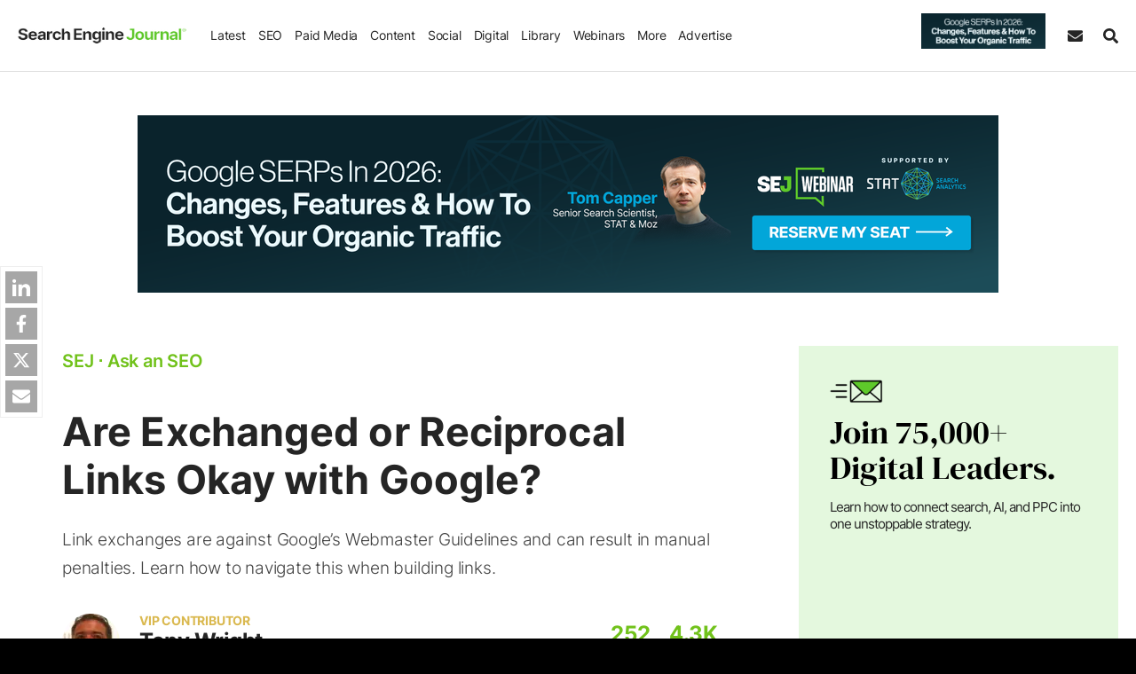

--- FILE ---
content_type: application/javascript
request_url: https://cdn.searchenginejournal.com/wp-content/plugins/abm-sej/includes/promos/assets/disp.js?ver=1768851189
body_size: 761
content:
 function s_pop_init(){ window.s_en_popup = []; window.s_ex_popup = []; window.s_en_popup.push(["<div class=\"popup-lg\" id=\"sej-pop-wrapper_v4\"> <div id=\"sej-popup-inner\" class=\"sej-register-popup sej-popup newpop newpop-cta\" style=\"height:610px;width:940px;\"> <div class=\"close-btn-div\"> <a aria-label=\"Close\" name=\"pp\" tabindex=\"0\" class=\"close-btn no_exit_close sfocus_modal\" data-mainp=yes> <span>&times;<\/span> <\/a> <\/div> <div class=\"sej-register-bpopup\"> <div class=\"register-pwrapper\"> <iframe src=\"https:\/\/www.searchenginejournal.com\/wp-json\/sscats\/v2\/tk\/popup?creative_id=546956\"><\/iframe> <\/div> <\/div> <\/div>","sej_webinar_44dad26f5e47",610,0,"sej_webinar_87a520ecc87d",7,"https:\/\/www.searchenginejournal.com\/webinar-lp-the-state-of-aeo-geo-in-2026-forecast-investments-strategies\/?itm_source=website-pop&itm_medium=pop&itm_campaign=webinar-conductor-012126","https:\/\/cdn.searchenginejournal.com\/wp-content\/uploads\/2025\/05\/pop-up-1x-461.png","https:\/\/cdn.searchenginejournal.com\/wp-content\/uploads\/2025\/05\/pop-up-2x-603.png","growthbook_no"]); window.s_ex_popup.push(["<div class=\"popup-lg\" id=\"sej-pop-wrapper_v4\"> <div id=\"sej-popup-inner\" class=\"sej-register-popup sej-popup newpop newpop-cta\" style=\"height:610px;width:940px;\"> <div class=\"close-btn-div\"> <a aria-label=\"Close\" name=\"pp\" tabindex=\"0\" class=\"close-btn no_exit_close sfocus_modal\" data-mainp=> <span>&times;<\/span> <\/a> <\/div> <div class=\"sej-register-bpopup\"> <div class=\"register-pwrapper\"> <iframe src=\"https:\/\/www.searchenginejournal.com\/wp-json\/sscats\/v2\/tk\/popup?creative_id=564063\"><\/iframe> <\/div> <\/div> <\/div>","sej_webinar_7fc1a1e2e7bc",610,1,"sejpop_cookie_strends3",7,"https:\/\/www.searchenginejournal.com\/webinar-lp-local-aeo-best-practices-for-small-businesses-in-2026\/?itm_source=website-pop&itm_medium=pop&itm_campaign=webinar-alphapros-ai-012226","https:\/\/cdn.searchenginejournal.com\/wp-content\/uploads\/2025\/12\/pop-up-1x-382.png","https:\/\/cdn.searchenginejournal.com\/wp-content\/uploads\/2025\/12\/pop-up-2x-389.png","growthbook_no"]); window.s_ex_popup.push(["<div class=\"popup-lg\" id=\"sej-pop-wrapper_v4\"> <div id=\"sej-popup-inner\" class=\"sej-register-popup sej-popup newpop newpop-cta\" style=\"height:610px;width:940px;\"> <div class=\"close-btn-div\"> <a aria-label=\"Close\" name=\"pp\" tabindex=\"0\" class=\"close-btn no_exit_close sfocus_modal\" data-mainp=> <span>&times;<\/span> <\/a> <\/div> <div class=\"sej-register-bpopup\"> <div class=\"register-pwrapper\"> <iframe src=\"https:\/\/www.searchenginejournal.com\/wp-json\/sscats\/v2\/tk\/popup?creative_id=564994\"><\/iframe> <\/div> <\/div> <\/div>","sej_webinar_ebd8b8d4c409",610,1,"sej_webinar_ebd8b8d4c409_2",7,"https:\/\/www.searchenginejournal.com\/webinar-lp-google-serps-in-2026-changes-features-how-to-boost-your-organic-traffic\/?itm_source=website-pop&itm_medium=pop&itm_campaign=webinar-stat-012826","https:\/\/cdn.searchenginejournal.com\/wp-content\/uploads\/2026\/01\/pop-up-1x-127.png","https:\/\/cdn.searchenginejournal.com\/wp-content\/uploads\/2026\/01\/pop-up-2x-658.png","growthbook_no"]); slog('pop_ready'); striggerEvent( 'pop_ready' ); window.removeEventListener('scroll', s_pop_init, false); } window.addEventListener('scroll', s_pop_init, false); 